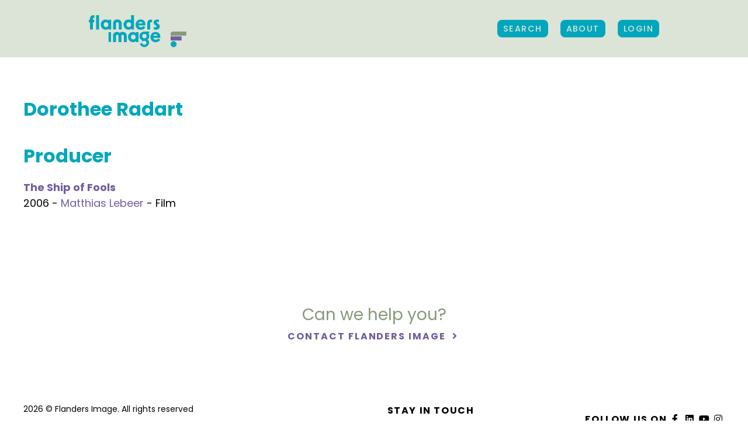

--- FILE ---
content_type: text/html; charset=UTF-8
request_url: https://www.flandersimage.com/persons/dorothee-radart
body_size: 5713
content:



<!DOCTYPE html>
<html lang="en-US">
<head>
    <meta charset="UTF-8">
    <meta name="viewport" content="width=device-width, initial-scale=1, minimum-scale=1, maximum-scale=1">

        <link
            href="https://fonts.googleapis.com/css?family=Poppins:300,400,500,600,700&display=swap"
            rel="stylesheet"
    />

        <title>Dorothee Radart - Flanders Image</title>

        <script>
        const vueInitParams = {
            authenticated: false,
        };
    </script>
    <script>
    const IS_AUTHENTICATED = false
    const IS_MOBILE = false;
    const IS_TABLET = false;
    const IS_DESKTOP = !IS_MOBILE && !IS_TABLET;

</script>

    <style>
        .hidelabel label {
            display: none !important;
        }
    </style>

        <script>(function(w,d,s,l,i){w[l]=w[l]||[];w[l].push({'gtm.start':
                new Date().getTime(),event:'gtm.js'});var f=d.getElementsByTagName(s)[0],
            j=d.createElement(s),dl=l!='dataLayer'?'&l='+l:'';j.async=true;j.src=
            'https://www.googletagmanager.com/gtm.js?id='+i+dl;f.parentNode.insertBefore(j,f);
        })(window,document,'script','dataLayer','GTM-P9PX6KH');</script>

                <meta name="description" content="Flanders Image is the agency promoting audiovisual creations from Flanders and Brussels (Belgium) around the globe. It is the primary source for all information on audiovisual productions in Flanders and Brussels, Belgium">
        
                <meta property="og:title" content="Flanders Image">
        <meta property="og:site_name" content="Flanders Image">
        <meta property="og:url" content="https://www.flandersimage.com">
        <meta property="og:image" content="https://www.flandersimage.com/img/share_flandersimage.png">
        <meta property="og:description" content="Flanders Image is the agency promoting audiovisual creations from Flanders and Brussels (Belgium) around the globe. Its mission is to increase awareness of these creations abroad and to support the positioning and release of films from Flanders on the international marketplace. It is part of the Flanders Audiovisual Fund (www.vaf.be). Flanders Image therefore is your prime source for all information on audiovisual productions in Flanders and Brussels, Belgium">
    
    <meta property="fb:app_id" content="1397965267076814">
    <meta name="google-site-verification" content="Jg7Ry6AOA-LM0IkOfKsxRGs_WhCbFhqccDE4KokLt00" />

        
        
    <link href="/build/flandersimage.css" rel="stylesheet">
<script src="/build/flandersimage.build.js"></script>
<script src="https://cdnjs.cloudflare.com/ajax/libs/htmx/1.1.0/htmx.min.js"></script>

</head>
<body id="body" class="pages ">
<noscript><iframe src="https://www.googletagmanager.com/ns.html?id=GTM-P9PX6KH" height="0" width="0" style="display:none;visibility:hidden"></iframe></noscript>

<div id="app">
    <div id="site" class="site-wrapper">
                                    
<div id="mainNav" >
            <div class="uk-container uk-container-expand">
            <nav class="uk-navbar-container xuk-navbar-transparent xuk-light" uk-navbar>

                <div class="uk-navbar-left">
                    <a href="https://www.flandersimage.com/" class="uk-navbar-item uk-logo">
                        <img src="/img/logo_Flandersimage_2025.svg" width="168" height="56" alt="Flanders Image - The audiovisual export agency">
                                            </a>
                </div>

                <div class="uk-navbar-right">
                                        <div class="uk-navbar-item -uk-visible@l">
                        <div>
                            <a class="opensearch uk-button uk-button-primary" href="https://www.flandersimage.com/search">
                                 Search
                            </a>
                        </div>
                    </div>
                    <div class="uk-navbar-item uk-visible@l">
                        <div><a class="uk-button uk-button-primary" href="https://www.flandersimage.com/about">
                                 About</a></div>
                    </div>

                    
                                            <div class="uk-navbar-item uk-visible@l">
                            <div>
                                <a class="uk-button uk-button-primary" href="/login?return=https%3A%2F%2Fwww.flandersimage.com%2Fpersons%2Fdorothee-radart">
                                    Login
                                </a>
                            </div>
                        </div>
                    
                    <div class="uk-navbar-item uk-hidden@l">
                        <a href="#my-offcanvas" uk-toggle>
                            <i class="fas fa-bars"></i>
                        </a>
                    </div>

                </div>
            </nav>
        </div>
    </div>
            
                <section class="uk-section section-pages first uk-position-relative">
        <div class="uk-container">
            <div uk-grid>
                <div class="uk-width-2-3@m">
                    <article id="contact">
                        <h1>Dorothee Radart</h1>

                                                                                                                                                                                                                                                                                                                                                                                                                                                                                                                                <h2>Producer</h2>
                                                                                                                                        <p>
                                        <strong>
                                            <a href="https://www.flandersimage.com/titles/the-ship-of-fools">The Ship of Fools</a>
                                        </strong><br>
                                        2006 -
                                                                                <a
                                                href="https://www.flandersimage.com/persons/matthias-lebeer"
                                                title="Matthias Lebeer"
                                        >
                                            Matthias Lebeer</a>                                                                                                                            - Film
                                                                            </p>
                                                                                                                                                                                        </article>
                </div>
            </div>
        </div>
    </section>

                                            <section id="cta" class="uk-section section-single-movie uk-position-relative" uk-scrollspy="cls: uk-animation-fade uk-animation-slide-bottom-small">
    <div class="uk-container uk-text-center">
        <h2>Can we help you?</h2>
        <a href="https://www.flandersimage.com/contact" class="text-link xuk-button-text">
            Contact Flanders Image
        </a>
        <i class="fa-fw far fa-angle-right"></i>
    </div>
</section>                                    <footer>
    <div class="uk-container uk-container-expand uk-margin-medium">
        <div class="footer-content">
            <div class="legal uk-width-auto@m">
                <div>
                    <p>2026 © Flanders Image. All rights reserved</p>
                    <p>
                        <a class="uk-button uk-button-text" href="https://www.flandersimage.com/disclaimer" title="Disclaimer">Disclaimer</a>
                        <span>|</span>
                        <a class="uk-button uk-button-text" href="https://www.flandersimage.com/privacy" title="Privacy">Privacy</a>
                        <span>|</span>
                        <a class="uk-button uk-button-text" href="https://www.flandersimage.com/cookies" title="Privacy">Cookie Policy</a>
                        <span>|</span>
                        <a class="uk-button uk-button-text" href="https://www.flandersimage.com/editmytitle" title="Edit my title">Edit my title</a>
                                                    <span>|</span>
                            <a class="uk-button uk-button-text" href="https://auth.flandersimage.com/create-account?rt=eyJ0eXAiOiJKV1QiLCJhbGciOiJIUzI1NiJ9.[base64].jkIrONmL_5yKLW0heJhtDqDUIu0KnkJo98fdVKpM4IQ" title="Register">Register</a>
                                            </p>
                </div>
            </div>
            <div class="nwl uk-width-expand@m">
                <div>
                    <a class="uk-button uk-button-text" href="https://www.flandersimage.com/newsletter">Stay in touch</a>
                </div>
            </div>
            <div class="soc uk-width-auto@m">
                <div>
                    <p>
                        Follow Us on
                        <a href="https://www.facebook.com/flandersimage" title="Facebook" target="_blank"><i class="fab fa-fw fa-facebook-f"></i></a>
                        <a href="https://www.linkedin.com/company/flanders-image/" title="Twitter" target="_blank"><i class="fab fa-fw fa-linkedin"></i></a>
                        <a href="https://www.youtube.com/user/FlandersImage/" title="Youtube" target="_blank"><i class="fab fa-fw fa-youtube"></i></a>
                        <a href="https://www.instagram.com/flandersimage/" title="Instagram" target="_blank"><i class="fab fa-fw fa-instagram"></i></a>
                    </p>
                </div>
            </div>
                    </div>
    </div>
    <div class="footer-content">
        <div class="logos uk-width-1-1@m">
            <div class="uk-container uk-container-expand">

                <div class="inner uk-grid-collapse" uk-grid uk-height-match="target: > div > p">
                    <div class="uk-width-auto@m uk-text-center">
                        <p class="uk-text-center">Flanders Image is a division of</p>
                        <a href="https://www.vaf.be/flanders-audiovisual-fund" title="VAF" target="_blank"><img class="" height="95" alt="VAF" src="/img/svg/partners/logo_VAF.svg" uk-img></a>
                    </div>
                                        <div class="uk-width-auto@m uk-text-center">
                        <p class="uk-text-center">in association with</p>
                        <a href="https://screenflanders.be/en/" title="Screen Flanders" target="_blank"><img class="" width="125" height="60" alt="Screen Flanders"  src="/img/svg/partners/logo_screen_flanders.svg" ></a>
                    </div>
                    <div class="uk-width-auto@m uk-text-center" style="width: fit-content !important;">
                        <p class="uk-text-center">supported by</p>
                        <a href="https://www.vlaanderen.be/en" title="Flanders State of the Art" target="_blank">
                            <img class="" width="84" height="40" alt="Flanders State of the Art" src="/img/svg/partners/logo_flanders_sota.svg" >
                        </a>
                        <a href="https://screen.brussels/en" title="Screen Brussels" target="_blank">
                            <img class="" width="151" height="40" alt="Screen Brussels"  src="/img/svg/partners/logo_brussels_2025.svg" >
                        </a>
                    </div>
                    <div class="uk-width-auto@m uk-text-center">
                        <p class="uk-text-center">Member of</p>
                        <a href="https://www.efp-online.com/" title="European Film Promotion" target="_blank"><img class="" width="170" height="70" alt="European Film Promotion" src="/img/svg/partners/logo-efp.svg" ></a>

                    </div>
                </div>
            </div>
        </div>
    </div>
</footer>                        <div id="my-offcanvas" uk-offcanvas="flip: true; overlay: true;">
  <div class="uk-offcanvas-bar">
    <button class="uk-offcanvas-close" type="button" uk-close></button>
    <nav>
      <ul class="uk-nav uk-nav-default ">
        <li>
          <div class="uk-margin">
          <a class="uk-button uk-button-primary" href="https://www.flandersimage.com/about">About</a>
          </div>
        </li>
              <li >
          <div class="uk-margin"><a class="uk-button uk-button-primary" href="/login?return=https%3A%2F%2Fwww.flandersimage.com%2Fpersons%2Fdorothee-radart">Login</a></div>
        </li>
            </ul>
    </nav>
  </div>
</div>
            </div>

                
<div
        id="advanced-bg"
        class="overlay"
        v-bind:class="{ open: showSearch}"
></div>

<div
        id="advanced-search"
        class="section-search uk-light"
        v-bind:class="{ open: showSearch, slideleft: showResults  }"
>
    <div class="uk-section uk-section-large">
        <div class="uk-container uk-container-expand">
            <div class="leftoffset rightoffset">

                
                <div id="search-panel" class="form-panel uk-width-1-2@l">
                    <div class="inner">
                        <a
                                id="cross-close"
                                v-on:click.prevent="closeSearch()"
                                class="close"
                                href="#"
                        >
                            <i class="fas fa-times fa-2x"></i>
                        </a>

                        <h2 class="uk-heading-small">Find creations</h2>

                        <p>
                            <a
                                    v-if="showAdvancedSearch == false"
                                    v-on:click.prevent="openSearch(true)"
                                    class="text-link" href="#"
                            >
                                Switch to advanced search
                            </a>

                            <a
                                    v-if="showAdvancedSearch == true"
                                    v-on:click.prevent="openSearch(false)"
                                    class="text-link" href="#"
                            >
                                Switch to simple search
                            </a>
                        </p>

                        <form v-on:submit.prevent="doSearch(true)">

                            <div
                                    uk-grid
                                    v-if="showAdvancedSearch == true"
                                    class="uk-grid-small"
                            >

                                                                <div class="uk-width-1-1 uk-margin-small">
                                    <input
                                            class="uk-input"
                                            type="text"
                                            placeholder="Title (English or original)"
                                            v-model="formValues.text"
                                    >
                                </div>
                                
                                                                <div class="uk-width-1-2@s uk-margin-small">
                                    <div class="uk-animation-toggle uk-margin" tabindex="0">
                                        <button class="uk-button custom-drop" type="button">
                                            <span v-if="formValues.year === '' && formValues.yearto === ''">
                                                Year of production
                                            </span>
                                            <template v-if="formValues.year !== '' || formValues.yearto !== ''">
                                                <span v-html="(formValues.year ? formValues.year : '...') + ' - ' + (formValues.yearto ? formValues.yearto : '...')"></span>
                                            </template>
                                            <span><i class="fas fa-fw fa-caret-down"></i></span>
                                        </button>
                                        <div
                                                class="custom-drop"
                                                uk-drop="mode: click; pos: bottom-justify; animation:uk-animation-fade; duration: 500"
                                        >
                                            <div class="inner-drop">
                                                <input
                                                        class="uk-input"
                                                        type="number" maxlength="4" min="1900" max="2026"
                                                        placeholder="From"
                                                        v-model="formValues.year"
                                                >
                                                <input
                                                        class="uk-input uk-margin-small-top"
                                                        type="number" maxlength="4" min="1900" max="2026"
                                                        placeholder="Until"
                                                        v-model="formValues.yearto"
                                                >
                                            </div>
                                        </div>
                                    </div>
                                </div>
                                
                                                                <div class="uk-width-1-2@s uk-margin-small">
                                    <div class="uk-animation-toggle uk-margin" tabindex="0">
                                        <button class="uk-button custom-drop" type="button">
                                            <span v-if="formValues.runningTimeFrom === '' && formValues.runningTimeTo === ''">
                                                Running time
                                            </span>
                                            <template v-if="formValues.runningTimeFrom !== '' || formValues.runningTimeTo !== ''">
                                                <span v-html="(formValues.runningTimeFrom ? formValues.runningTimeFrom + '\'' : '...') + ' - ' + (formValues.runningTimeTo ? formValues.runningTimeTo + '\'' : '...')"></span>
                                            </template>
                                            <span><i class="fas fa-fw fa-caret-down"></i></span>
                                        </button>
                                        <div
                                                class="custom-drop"
                                                uk-drop="mode: click; pos: bottom-justify; animation:uk-animation-fade; duration: 500"
                                        >
                                            <div class="inner-drop">
                                                <p class="uk-text-small">Specified in minutes</p>
                                                <input
                                                        class="uk-input"
                                                        type="number" min="0"
                                                        placeholder="Minimum"
                                                        v-model="formValues.runningTimeFrom"
                                                >
                                                <input
                                                        class="uk-input uk-margin-small-top"
                                                        type="number" min="0"
                                                        placeholder="Maximum"
                                                        v-model="formValues.runningTimeTo"
                                                >
                                            </div>
                                        </div>
                                    </div>
                                </div>
                                
                                                                <div class="uk-width-1-2@s uk-margin-small">
                                    <div class="uk-animation-toggle uk-margin" tabindex="0">
                                        <button class="uk-button custom-drop" type="button">
                                            <span v-if="formValues.hasSalesAgent == ''">
                                                Sales agent
                                            </span>
                                            <span v-if="formValues.hasSalesAgent == 'yes'">
                                                Sales agent (yes)
                                            </span>
                                            <span v-if="formValues.hasSalesAgent == 'no'">
                                                Sales agent (no)
                                            </span>
                                            <span><i class="fas fa-fw fa-caret-down"></i></span>
                                        </button>
                                        <div
                                                class="custom-drop"
                                                uk-drop="mode: click; pos: bottom-justify; animation:uk-animation-fade; duration: 500"
                                        >
                                            <div class="inner-drop">
                                                <label>
                                                <input
                                                        class="uk-radio"
                                                        type="radio"
                                                        name="hasSalesAgent" value="yes"
                                                        v-model="formValues.hasSalesAgent"
                                                >
                                                    Yes
                                                </label>
                                                <label>
                                                    <input
                                                            class="uk-radio"
                                                            type="radio"
                                                            name="hasSalesAgent" value="no"
                                                            v-model="formValues.hasSalesAgent"
                                                    >
                                                    No
                                                </label>
                                            </div>
                                        </div>
                                    </div>
                                </div>
                                
                                                                <div class="uk-width-1-2@s uk-margin-small">
                                        <div class="uk-animation-toggle uk-margin" tabindex="0">
        <button class="uk-button custom-drop" type="button">
                                            <span v-if="formValues.types.length == 0">
                                                Type
                                            </span>
            <span v-if="formValues.types.length == 1"
                  v-html="formValues.types[0].title">
                                            </span>
            <span v-if="formValues.types.length > 1">
                                                <span v-html="formValues.types[0].title"></span>
                                                (+<span v-html="formValues.types.length-1"></span>)
                                            </span>
            <span><i class="fas fa-fw fa-caret-down"></i></span>
        </button>
        <div
                class="custom-drop"
                uk-drop="mode: click; pos: bottom-justify; animation:uk-animation-fade; duration: 500"
        >
            <div class="inner-drop">
                <div>
                    <label v-for="option in serverData.types" class="custom-checkbox">
                        <input
                                class="uk-checkbox"
                                type="checkbox"
                                v-bind:value="option"
                                v-model="formValues.types"
                        >
                        <span v-html="option.title"></span>
                    </label>
                </div>
            </div>
        </div>
    </div>

                                </div>
                                
                                                                
                                                                
                                                                <div class="uk-width-1-2@s uk-margin-small">
                                        <div class="uk-animation-toggle uk-margin" tabindex="0">
        <button class="uk-button custom-drop" type="button">
                                            <span v-if="formValues.channels.length == 0">
                                                Category
                                            </span>
            <span v-if="formValues.channels.length == 1"
                  v-html="formValues.channels[0].title">
                                            </span>
            <span v-if="formValues.channels.length > 1">
                                                <span v-html="formValues.channels[0].title"></span>
                                                (+<span v-html="formValues.channels.length-1"></span>)
                                            </span>
            <span><i class="fas fa-fw fa-caret-down"></i></span>
        </button>
        <div
                class="custom-drop"
                uk-drop="mode: click; pos: bottom-justify; animation:uk-animation-fade; duration: 500"
        >
            <div class="inner-drop">
                <div>
                    <label v-for="option in serverData.channels" class="custom-checkbox">
                        <input
                                class="uk-checkbox"
                                type="checkbox"
                                v-bind:value="option"
                                v-model="formValues.channels"
                        >
                        <span v-html="option.title"></span>
                    </label>
                </div>
            </div>
        </div>
    </div>

                                </div>
                                
                                                                <div class="uk-width-1-2@s uk-margin-small">
                                        <div class="uk-animation-toggle uk-margin" tabindex="0">
        <button class="uk-button custom-drop" type="button">
                                            <span v-if="formValues.productionStatuses.length == 0">
                                                Production status
                                            </span>
            <span v-if="formValues.productionStatuses.length == 1"
                  v-html="formValues.productionStatuses[0].title">
                                            </span>
            <span v-if="formValues.productionStatuses.length > 1">
                                                <span v-html="formValues.productionStatuses[0].title"></span>
                                                (+<span v-html="formValues.productionStatuses.length-1"></span>)
                                            </span>
            <span><i class="fas fa-fw fa-caret-down"></i></span>
        </button>
        <div
                class="custom-drop"
                uk-drop="mode: click; pos: bottom-justify; animation:uk-animation-fade; duration: 500"
        >
            <div class="inner-drop">
                <div>
                    <label v-for="option in serverData.productionStatuses" class="custom-checkbox">
                        <input
                                class="uk-checkbox"
                                type="checkbox"
                                v-bind:value="option"
                                v-model="formValues.productionStatuses"
                        >
                        <span v-html="option.title"></span>
                    </label>
                </div>
            </div>
        </div>
    </div>

                                </div>
                                
                                                                <div class="uk-width-1-2@s uk-margin-small">
                                        <div class="uk-animation-toggle uk-margin" tabindex="0">
        <button class="uk-button custom-drop" type="button">
                                            <span v-if="formValues.productionStyles.length == 0">
                                                Production share
                                            </span>
            <span v-if="formValues.productionStyles.length == 1"
                  v-html="formValues.productionStyles[0].title">
                                            </span>
            <span v-if="formValues.productionStyles.length > 1">
                                                <span v-html="formValues.productionStyles[0].title"></span>
                                                (+<span v-html="formValues.productionStyles.length-1"></span>)
                                            </span>
            <span><i class="fas fa-fw fa-caret-down"></i></span>
        </button>
        <div
                class="custom-drop"
                uk-drop="mode: click; pos: bottom-justify; animation:uk-animation-fade; duration: 500"
        >
            <div class="inner-drop">
                <div>
                    <label v-for="option in serverData.productionStyles" class="custom-checkbox">
                        <input
                                class="uk-checkbox"
                                type="checkbox"
                                v-bind:value="option"
                                v-model="formValues.productionStyles"
                        >
                        <span v-html="option.title"></span>
                    </label>
                </div>
            </div>
        </div>
    </div>

                                </div>
                                
                            </div>

                            <div
                                    uk-grid
                                    v-if="showAdvancedSearch == false"
                                    class="uk-grid-small"
                            >

                                                                <div class="uk-width-1-1 uk-margin-small">
                                    <input
                                            class="uk-input"
                                            type="text"
                                            placeholder="Title, Name, Production company"
                                            v-model="formValues.text"
                                    >
                                </div>
                                
                            </div>


                                                                                    

                            
                            
                            <div class="uk-width-1-2@s uk-margin-small">
                                <button
                                        id="submit-search"
                                        type="submit"
                                        class="uk-button uk-button-default uk-width-1-1"
                                >
                                    <i v-if="!isSearching" class="fas fa-fw"></i>
                                    <i v-if="isSearching" class="fas fa-fw fa-spin fa-spinner"></i>
                                    Search
                                    <i class="fas fa-fw"></i>
                                </button>
                            </div>

                        </form>

                        <p v-if="showAdvancedSearch == false">
                            * Use the advanced search
                            to find audiovisual creations
                            made in Flanders and Brussels.
                        </p>

                    </div>
                </div>
                
                                                <div
                        id="results"
                        v-bind:class="{ block: true, show: showResults }"
                        class="result-panel uk-width-1-2@l"
                >
                    <div class="inner">
                        <h3 class="uk-text-uppercase">Your selection</h3>

                        <div class="uk-margin-large-bottom">

                            <span v-if="appliedFormValues.text != ''" class="uk-label uk-label-filter">
                                <a href="#" v-on:click.prevent="clearFormValue('text')">
                                    <span v-html="appliedFormValues.text"></span>
                                    <i class="fal fa-times"></i>
                                </a>
                            </span>

                            <span v-if="appliedFormValues.year != '' || appliedFormValues.yearto != ''" class="uk-label uk-label-filter">
                                <a href="#" v-on:click.prevent="clearFormValue('year')">

                                    <span v-html="(appliedFormValues.year ? appliedFormValues.year : '...') + ' - ' + (appliedFormValues.yearto ? appliedFormValues.yearto : '...')"></span>

                                    <i class="fal fa-times"></i>
                                </a>
                            </span>

                            <span v-if="appliedFormValues.runningTimeFrom != '' || appliedFormValues.runningTimeTo != ''" class="uk-label uk-label-filter">
                                <a href="#" v-on:click.prevent="clearFormValue('runningTime')">

                                    <span v-html="(appliedFormValues.runningTimeFrom ? appliedFormValues.runningTimeFrom + '\'' : '...') + ' - ' + (appliedFormValues.runningTimeTo ? appliedFormValues.runningTimeTo + '\'' : '...')"></span>

                                    <i class="fal fa-times"></i>
                                </a>
                            </span>

                            <span v-if="appliedFormValues.hasSalesAgent != ''" class="uk-label uk-label-filter">
                                <a href="#" v-on:click.prevent="clearFormValue('hasSalesAgent')">

                                    <span v-if="appliedFormValues.hasSalesAgent == 'yes'">
                                        Sales agent
                                    </span>
                                    <span v-if="appliedFormValues.hasSalesAgent == 'no'">
                                        No sales agent
                                    </span>

                                    <i class="fal fa-times"></i>
                                </a>
                            </span>

                                <span v-for="option in appliedFormValues.types" class="uk-label uk-label-filter">
        <a href="#" v-on:click.prevent="clearFormValueOption('types',option)">
             <span v-html="option.title"></span>
            <i class="fal fa-times"></i>
        </a>
    </span>

                                <span v-for="option in appliedFormValues.genres" class="uk-label uk-label-filter">
        <a href="#" v-on:click.prevent="clearFormValueOption('genres',option)">
             <span v-html="option.title"></span>
            <i class="fal fa-times"></i>
        </a>
    </span>

                                <span v-for="option in appliedFormValues.channels" class="uk-label uk-label-filter">
        <a href="#" v-on:click.prevent="clearFormValueOption('channels',option)">
             <span v-html="option.title"></span>
            <i class="fal fa-times"></i>
        </a>
    </span>

                                <span v-for="option in appliedFormValues.tags" class="uk-label uk-label-filter">
        <a href="#" v-on:click.prevent="clearFormValueOption('tags',option)">
             <span v-html="option.title"></span>
            <i class="fal fa-times"></i>
        </a>
    </span>

                                <span v-for="option in appliedFormValues.productionStatuses" class="uk-label uk-label-filter">
        <a href="#" v-on:click.prevent="clearFormValueOption('productionStatuses',option)">
             <span v-html="option.title"></span>
            <i class="fal fa-times"></i>
        </a>
    </span>

                                <span v-for="option in appliedFormValues.productionStyles" class="uk-label uk-label-filter">
        <a href="#" v-on:click.prevent="clearFormValueOption('productionStyles',option)">
             <span v-html="option.title"></span>
            <i class="fal fa-times"></i>
        </a>
    </span>


                        </div>

                        <div v-if="serverData.result">
                            <p class="uk-text-large">
                                <span v-html="serverData.result.hits.total.value"></span>
                                creations found:
                            </p>
                        </div>

                        <div v-for="(resultPage,page) in serverData.resultPages">
                            <ul class="uk-list movie-list">
                                <li v-for="hit in resultPage">
                                    <div class="movie-item">

                                        <a v-bind:href="hit.url" v-bind:title="hit.title">
                                            <img v-if="hit.image" v-bind:src="hit.image" v-bind:alt="hit.image_copyright_owner" />
                                            <div class="uk-position-bottom movie-meta">
                                                <div class="uk-grid-collapse" uk-grid>
                                                    <div class="uk-width-expand">
                                                        <h4 class="uk-text-truncate">
                                                            <span v-html="hit.title"></span>
                                                            <playlist-heart :title_id="hit.id"></playlist-heart>
                                                        </h4>
                                                        <p class="uk-text-truncate">
                                                        <span v-for="contact in hit.directors">
                                                            <strong><span v-html="contact.name"></span></strong> |
                                                        </span>
                                                            <span v-html="hit.year"></span> |
                                                            <span v-if="hit.type" v-html="hit.type.title"></span>
                                                        </p>
                                                    </div>
                                                    <div class="uk-width-auto uk-visible@l">
                                                    <span class="uk-button uk-button-primary">
                                                        More details
                                                        <i class="fa-fw far fa-long-arrow-right"></i>
                                                    </span>
                                                    </div>

                                                </div>
                                            </div>
                                        </a>
                                    </div>
                                </li>
                            </ul>
                        </div>

                        <div class="uk-margin-large-bottom">

                            <p v-if="page == numPages">
                                <strong>
                                    All search results loaded!
                                </strong>
                            </p>

                            <p v-if="page < numPages">
                                <button class="uk-button uk-button-primary" v-on:click="loadNextPage()">
                                    <i v-if="isSearching" class="fas fa-fw fa-spin fa-spinner"></i>
                                    See more results
                                </button>
                            </p>
                        </div>

                    </div>
                </div>
                            </div>
        </div>
    </div>
</div>    </div>


</body>
</html>
